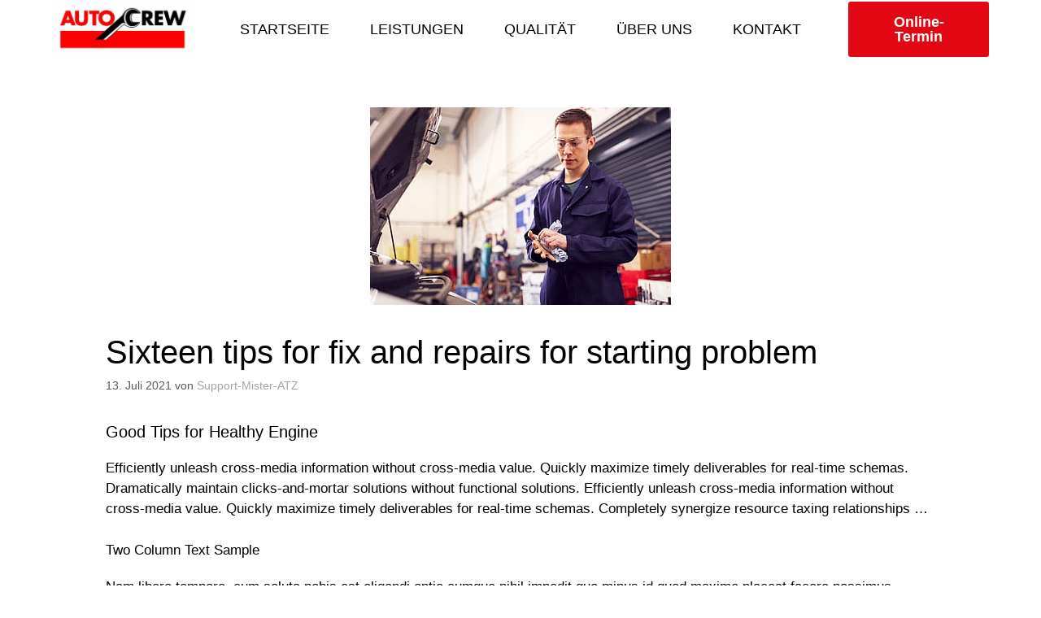

--- FILE ---
content_type: text/css; charset=utf-8
request_url: https://www.autocrew-ganter.de/wp-content/uploads/elementor/css/post-229.css?ver=1768982866
body_size: 627
content:
.elementor-kit-229{--e-global-color-primary:#202020;--e-global-color-secondary:#B7B4B4;--e-global-color-text:#707070;--e-global-color-accent:#F6121C;--e-global-color-1692ced0:#6EC1E4;--e-global-color-4947dd15:#54595F;--e-global-color-3caf93dc:#7A7A7A;--e-global-color-23a77ebd:#61CE70;--e-global-color-388cd9b8:#4054B2;--e-global-color-5477afb3:#23A455;--e-global-color-61a0c067:#000;--e-global-color-18bbd04:#FFF;--e-global-color-14b0ca68:#00305D;--e-global-color-3f2c5a21:#575756;--e-global-typography-primary-font-family:"Helvetica";--e-global-typography-primary-font-weight:600;--e-global-typography-secondary-font-family:"Helvetica";--e-global-typography-secondary-font-weight:400;--e-global-typography-text-font-family:"Helvetica";--e-global-typography-text-font-weight:400;--e-global-typography-accent-font-family:"Helvetica";--e-global-typography-accent-font-weight:500;background-color:#FFFFFF;color:#000000;font-family:"Helvetica", Sans-serif;}.elementor-kit-229 button,.elementor-kit-229 input[type="button"],.elementor-kit-229 input[type="submit"],.elementor-kit-229 .elementor-button{background-color:#000000;font-family:"Helvetica", Sans-serif;color:#FFFFFF;}.elementor-kit-229 e-page-transition{background-color:#FFBC7D;}.elementor-kit-229 a{color:#A4A4A4;font-family:"Helvetica", Sans-serif;}.elementor-kit-229 a:hover{color:#E30613;font-family:"Helvetica", Sans-serif;}.elementor-kit-229 h1{color:#000000;}.elementor-kit-229 h2{color:#000000;font-family:"Helvetica", Sans-serif;}.elementor-kit-229 h3{color:#000000;font-family:"Helvetica", Sans-serif;}.elementor-kit-229 h4{color:#000000;font-family:"Helvetica", Sans-serif;}.elementor-kit-229 h5{color:#000000;font-family:"Helvetica", Sans-serif;}.elementor-kit-229 h6{color:#000000;font-family:"Helvetica", Sans-serif;}.elementor-kit-229 label{font-family:"Helvetica", Sans-serif;}.elementor-kit-229 input:not([type="button"]):not([type="submit"]),.elementor-kit-229 textarea,.elementor-kit-229 .elementor-field-textual{font-family:"Helvetica", Sans-serif;}.elementor-section.elementor-section-boxed > .elementor-container{max-width:1200px;}.e-con{--container-max-width:1200px;}.elementor-widget:not(:last-child){margin-block-end:20px;}.elementor-element{--widgets-spacing:20px 20px;--widgets-spacing-row:20px;--widgets-spacing-column:20px;}{}h1.entry-title{display:var(--page-title-display);}.elementor-lightbox{background-color:#FFFFFF;--lightbox-ui-color:#61CE70;--lightbox-ui-color-hover:#7A7A7A;--lightbox-text-color:#000000;}@media(max-width:1024px){.elementor-section.elementor-section-boxed > .elementor-container{max-width:1024px;}.e-con{--container-max-width:1024px;}}@media(max-width:767px){.elementor-section.elementor-section-boxed > .elementor-container{max-width:767px;}.e-con{--container-max-width:767px;}}

--- FILE ---
content_type: text/css; charset=utf-8
request_url: https://www.autocrew-ganter.de/wp-content/uploads/elementor/css/post-1570.css?ver=1768982866
body_size: 1663
content:
.elementor-1570 .elementor-element.elementor-element-1c98ad8e:not(.elementor-motion-effects-element-type-background), .elementor-1570 .elementor-element.elementor-element-1c98ad8e > .elementor-motion-effects-container > .elementor-motion-effects-layer{background-color:#FFFFFF;}.elementor-1570 .elementor-element.elementor-element-1c98ad8e > .elementor-container{min-height:10vh;}.elementor-1570 .elementor-element.elementor-element-1c98ad8e{transition:background 0.3s, border 0.3s, border-radius 0.3s, box-shadow 0.3s;padding:0% 5% 0% 5%;}.elementor-1570 .elementor-element.elementor-element-1c98ad8e > .elementor-background-overlay{transition:background 0.3s, border-radius 0.3s, opacity 0.3s;}.elementor-bc-flex-widget .elementor-1570 .elementor-element.elementor-element-5eded524.elementor-column .elementor-widget-wrap{align-items:center;}.elementor-1570 .elementor-element.elementor-element-5eded524.elementor-column.elementor-element[data-element_type="column"] > .elementor-widget-wrap.elementor-element-populated{align-content:center;align-items:center;}.elementor-1570 .elementor-element.elementor-element-5eded524 > .elementor-element-populated{padding:0px 0px 0px 0px;}.elementor-widget-image .widget-image-caption{color:var( --e-global-color-text );font-family:var( --e-global-typography-text-font-family ), Sans-serif;font-weight:var( --e-global-typography-text-font-weight );}.elementor-1570 .elementor-element.elementor-element-1ebbf808{text-align:start;}.elementor-bc-flex-widget .elementor-1570 .elementor-element.elementor-element-1d289a45.elementor-column .elementor-widget-wrap{align-items:center;}.elementor-1570 .elementor-element.elementor-element-1d289a45.elementor-column.elementor-element[data-element_type="column"] > .elementor-widget-wrap.elementor-element-populated{align-content:center;align-items:center;}.elementor-widget-nav-menu .elementor-nav-menu .elementor-item{font-family:var( --e-global-typography-primary-font-family ), Sans-serif;font-weight:var( --e-global-typography-primary-font-weight );}.elementor-widget-nav-menu .elementor-nav-menu--main .elementor-item{color:var( --e-global-color-text );fill:var( --e-global-color-text );}.elementor-widget-nav-menu .elementor-nav-menu--main .elementor-item:hover,
					.elementor-widget-nav-menu .elementor-nav-menu--main .elementor-item.elementor-item-active,
					.elementor-widget-nav-menu .elementor-nav-menu--main .elementor-item.highlighted,
					.elementor-widget-nav-menu .elementor-nav-menu--main .elementor-item:focus{color:var( --e-global-color-accent );fill:var( --e-global-color-accent );}.elementor-widget-nav-menu .elementor-nav-menu--main:not(.e--pointer-framed) .elementor-item:before,
					.elementor-widget-nav-menu .elementor-nav-menu--main:not(.e--pointer-framed) .elementor-item:after{background-color:var( --e-global-color-accent );}.elementor-widget-nav-menu .e--pointer-framed .elementor-item:before,
					.elementor-widget-nav-menu .e--pointer-framed .elementor-item:after{border-color:var( --e-global-color-accent );}.elementor-widget-nav-menu{--e-nav-menu-divider-color:var( --e-global-color-text );}.elementor-widget-nav-menu .elementor-nav-menu--dropdown .elementor-item, .elementor-widget-nav-menu .elementor-nav-menu--dropdown  .elementor-sub-item{font-family:var( --e-global-typography-accent-font-family ), Sans-serif;font-weight:var( --e-global-typography-accent-font-weight );}.elementor-1570 .elementor-element.elementor-element-4ec2d776 > .elementor-widget-container{border-style:solid;}.elementor-1570 .elementor-element.elementor-element-4ec2d776 .elementor-menu-toggle{margin-left:auto;background-color:rgba(255, 255, 255, 0);}.elementor-1570 .elementor-element.elementor-element-4ec2d776 .elementor-nav-menu .elementor-item{font-family:"Helvetica", Sans-serif;font-size:18px;font-weight:500;text-transform:uppercase;}.elementor-1570 .elementor-element.elementor-element-4ec2d776 .elementor-nav-menu--main .elementor-item{color:#000000;fill:#000000;padding-left:0px;padding-right:0px;padding-top:0px;padding-bottom:0px;}.elementor-1570 .elementor-element.elementor-element-4ec2d776 .elementor-nav-menu--main .elementor-item:hover,
					.elementor-1570 .elementor-element.elementor-element-4ec2d776 .elementor-nav-menu--main .elementor-item.elementor-item-active,
					.elementor-1570 .elementor-element.elementor-element-4ec2d776 .elementor-nav-menu--main .elementor-item.highlighted,
					.elementor-1570 .elementor-element.elementor-element-4ec2d776 .elementor-nav-menu--main .elementor-item:focus{color:#E30613;fill:#E30613;}.elementor-1570 .elementor-element.elementor-element-4ec2d776 .elementor-nav-menu--main .elementor-item.elementor-item-active{color:var( --e-global-color-14b0ca68 );}.elementor-1570 .elementor-element.elementor-element-4ec2d776{--e-nav-menu-horizontal-menu-item-margin:calc( 50px / 2 );}.elementor-1570 .elementor-element.elementor-element-4ec2d776 .elementor-nav-menu--main:not(.elementor-nav-menu--layout-horizontal) .elementor-nav-menu > li:not(:last-child){margin-bottom:50px;}.elementor-1570 .elementor-element.elementor-element-4ec2d776 .elementor-nav-menu--dropdown a, .elementor-1570 .elementor-element.elementor-element-4ec2d776 .elementor-menu-toggle{color:#000000;fill:#000000;}.elementor-1570 .elementor-element.elementor-element-4ec2d776 .elementor-nav-menu--dropdown{background-color:#FFFFFF;border-style:solid;border-width:1px 1px 1px 1px;border-color:#C8C8C8;}.elementor-1570 .elementor-element.elementor-element-4ec2d776 .elementor-nav-menu--dropdown a:hover,
					.elementor-1570 .elementor-element.elementor-element-4ec2d776 .elementor-nav-menu--dropdown a:focus,
					.elementor-1570 .elementor-element.elementor-element-4ec2d776 .elementor-nav-menu--dropdown a.elementor-item-active,
					.elementor-1570 .elementor-element.elementor-element-4ec2d776 .elementor-nav-menu--dropdown a.highlighted,
					.elementor-1570 .elementor-element.elementor-element-4ec2d776 .elementor-menu-toggle:hover,
					.elementor-1570 .elementor-element.elementor-element-4ec2d776 .elementor-menu-toggle:focus{color:#000000;}.elementor-1570 .elementor-element.elementor-element-4ec2d776 .elementor-nav-menu--dropdown a:hover,
					.elementor-1570 .elementor-element.elementor-element-4ec2d776 .elementor-nav-menu--dropdown a:focus,
					.elementor-1570 .elementor-element.elementor-element-4ec2d776 .elementor-nav-menu--dropdown a.elementor-item-active,
					.elementor-1570 .elementor-element.elementor-element-4ec2d776 .elementor-nav-menu--dropdown a.highlighted{background-color:#F2EFEC;}.elementor-1570 .elementor-element.elementor-element-4ec2d776 .elementor-nav-menu--dropdown a.elementor-item-active{color:#000000;background-color:#F2EFEC;}.elementor-1570 .elementor-element.elementor-element-4ec2d776 .elementor-nav-menu--dropdown .elementor-item, .elementor-1570 .elementor-element.elementor-element-4ec2d776 .elementor-nav-menu--dropdown  .elementor-sub-item{font-family:"Helvetica", Sans-serif;font-weight:500;}.elementor-1570 .elementor-element.elementor-element-4ec2d776 .elementor-nav-menu--dropdown a{padding-left:50px;padding-right:50px;}.elementor-1570 .elementor-element.elementor-element-4ec2d776 .elementor-nav-menu--dropdown li:not(:last-child){border-style:solid;border-color:#000000;border-bottom-width:1px;}.elementor-1570 .elementor-element.elementor-element-4ec2d776 .elementor-nav-menu--main > .elementor-nav-menu > li > .elementor-nav-menu--dropdown, .elementor-1570 .elementor-element.elementor-element-4ec2d776 .elementor-nav-menu__container.elementor-nav-menu--dropdown{margin-top:12px !important;}.elementor-1570 .elementor-element.elementor-element-4ec2d776 div.elementor-menu-toggle{color:#000000;}.elementor-1570 .elementor-element.elementor-element-4ec2d776 div.elementor-menu-toggle svg{fill:#000000;}.elementor-1570 .elementor-element.elementor-element-4ec2d776 div.elementor-menu-toggle:hover, .elementor-1570 .elementor-element.elementor-element-4ec2d776 div.elementor-menu-toggle:focus{color:#042F5D;}.elementor-1570 .elementor-element.elementor-element-4ec2d776 div.elementor-menu-toggle:hover svg, .elementor-1570 .elementor-element.elementor-element-4ec2d776 div.elementor-menu-toggle:focus svg{fill:#042F5D;}.elementor-bc-flex-widget .elementor-1570 .elementor-element.elementor-element-648ab652.elementor-column .elementor-widget-wrap{align-items:center;}.elementor-1570 .elementor-element.elementor-element-648ab652.elementor-column.elementor-element[data-element_type="column"] > .elementor-widget-wrap.elementor-element-populated{align-content:center;align-items:center;}.elementor-1570 .elementor-element.elementor-element-648ab652 > .elementor-element-populated{padding:0px 0px 0px 0px;}.elementor-widget-button .elementor-button{background-color:var( --e-global-color-accent );font-family:var( --e-global-typography-accent-font-family ), Sans-serif;font-weight:var( --e-global-typography-accent-font-weight );}.elementor-1570 .elementor-element.elementor-element-2f76ae0 .elementor-button{background-color:#E30613;font-family:"Helvetica", Sans-serif;font-size:18px;font-weight:600;fill:#FFFFFF;color:#FFFFFF;padding:16px 26px 16px 26px;}.elementor-1570 .elementor-element.elementor-element-2f76ae0 .elementor-button:hover, .elementor-1570 .elementor-element.elementor-element-2f76ae0 .elementor-button:focus{background-color:#000000;}.elementor-theme-builder-content-area{height:400px;}.elementor-location-header:before, .elementor-location-footer:before{content:"";display:table;clear:both;}@media(max-width:1024px){.elementor-1570 .elementor-element.elementor-element-4ec2d776 .elementor-nav-menu--dropdown{border-width:0px 0px 1px 0px;}.elementor-1570 .elementor-element.elementor-element-4ec2d776 .elementor-nav-menu--dropdown a{padding-top:20px;padding-bottom:20px;}.elementor-1570 .elementor-element.elementor-element-4ec2d776 .elementor-nav-menu--main > .elementor-nav-menu > li > .elementor-nav-menu--dropdown, .elementor-1570 .elementor-element.elementor-element-4ec2d776 .elementor-nav-menu__container.elementor-nav-menu--dropdown{margin-top:37px !important;}}@media(min-width:768px){.elementor-1570 .elementor-element.elementor-element-5eded524{width:15%;}.elementor-1570 .elementor-element.elementor-element-1d289a45{width:70.011%;}.elementor-1570 .elementor-element.elementor-element-648ab652{width:15%;}}@media(max-width:1024px) and (min-width:768px){.elementor-1570 .elementor-element.elementor-element-5eded524{width:26%;}.elementor-1570 .elementor-element.elementor-element-1d289a45{width:48%;}.elementor-1570 .elementor-element.elementor-element-648ab652{width:26%;}}@media(max-width:767px){.elementor-1570 .elementor-element.elementor-element-5eded524{width:35%;}.elementor-1570 .elementor-element.elementor-element-1d289a45{width:20%;}.elementor-1570 .elementor-element.elementor-element-1d289a45 > .elementor-element-populated{padding:0px 0px 0px 0px;}.elementor-1570 .elementor-element.elementor-element-4ec2d776 .elementor-nav-menu--dropdown .elementor-item, .elementor-1570 .elementor-element.elementor-element-4ec2d776 .elementor-nav-menu--dropdown  .elementor-sub-item{font-size:16px;}.elementor-1570 .elementor-element.elementor-element-4ec2d776 .elementor-nav-menu--main > .elementor-nav-menu > li > .elementor-nav-menu--dropdown, .elementor-1570 .elementor-element.elementor-element-4ec2d776 .elementor-nav-menu__container.elementor-nav-menu--dropdown{margin-top:16px !important;}.elementor-1570 .elementor-element.elementor-element-4ec2d776{--nav-menu-icon-size:28px;}.elementor-1570 .elementor-element.elementor-element-648ab652{width:45%;}.elementor-1570 .elementor-element.elementor-element-2f76ae0 .elementor-button{font-size:15px;padding:12px 10px 12px 10px;}}

--- FILE ---
content_type: text/css; charset=utf-8
request_url: https://www.autocrew-ganter.de/wp-content/uploads/elementor/css/post-472.css?ver=1768982866
body_size: 1587
content:
.elementor-472 .elementor-element.elementor-element-4f89dc20:not(.elementor-motion-effects-element-type-background), .elementor-472 .elementor-element.elementor-element-4f89dc20 > .elementor-motion-effects-container > .elementor-motion-effects-layer{background-color:#000000;}.elementor-472 .elementor-element.elementor-element-4f89dc20{transition:background 0.3s, border 0.3s, border-radius 0.3s, box-shadow 0.3s;padding:10px 0px 10px 0px;}.elementor-472 .elementor-element.elementor-element-4f89dc20 > .elementor-background-overlay{transition:background 0.3s, border-radius 0.3s, opacity 0.3s;}.elementor-472 .elementor-element.elementor-element-2438760{margin-top:0px;margin-bottom:0px;padding:0px 0px 25px 0px;}.elementor-472 .elementor-element.elementor-element-898e9d7 > .elementor-element-populated{margin:0px 0px 0px 0px;--e-column-margin-right:0px;--e-column-margin-left:0px;padding:10px 0px 10px 0px;}.elementor-widget-image .widget-image-caption{color:var( --e-global-color-text );font-family:var( --e-global-typography-text-font-family ), Sans-serif;font-weight:var( --e-global-typography-text-font-weight );}.elementor-472 .elementor-element.elementor-element-0376d38 > .elementor-widget-container{margin:0px 0px 0px 0px;padding:0px 0px 0px 0px;}.elementor-472 .elementor-element.elementor-element-0376d38{text-align:start;}.elementor-472 .elementor-element.elementor-element-0376d38 img{width:659px;}.elementor-bc-flex-widget .elementor-472 .elementor-element.elementor-element-839b575.elementor-column .elementor-widget-wrap{align-items:flex-start;}.elementor-472 .elementor-element.elementor-element-839b575.elementor-column.elementor-element[data-element_type="column"] > .elementor-widget-wrap.elementor-element-populated{align-content:flex-start;align-items:flex-start;}.elementor-472 .elementor-element.elementor-element-839b575 > .elementor-element-populated{margin:0px 0px 0px 0px;--e-column-margin-right:0px;--e-column-margin-left:0px;padding:10px 0px 10px 0px;}.elementor-widget-text-editor{font-family:var( --e-global-typography-text-font-family ), Sans-serif;font-weight:var( --e-global-typography-text-font-weight );color:var( --e-global-color-text );}.elementor-widget-text-editor.elementor-drop-cap-view-stacked .elementor-drop-cap{background-color:var( --e-global-color-primary );}.elementor-widget-text-editor.elementor-drop-cap-view-framed .elementor-drop-cap, .elementor-widget-text-editor.elementor-drop-cap-view-default .elementor-drop-cap{color:var( --e-global-color-primary );border-color:var( --e-global-color-primary );}.elementor-472 .elementor-element.elementor-element-b7a909b > .elementor-widget-container{margin:0px 0px 0px 0px;padding:0px 0px 0px 0px;}.elementor-472 .elementor-element.elementor-element-b7a909b{text-align:start;font-family:"Helvetica", Sans-serif;font-weight:400;color:#FFFFFF;}.elementor-bc-flex-widget .elementor-472 .elementor-element.elementor-element-4017693.elementor-column .elementor-widget-wrap{align-items:flex-start;}.elementor-472 .elementor-element.elementor-element-4017693.elementor-column.elementor-element[data-element_type="column"] > .elementor-widget-wrap.elementor-element-populated{align-content:flex-start;align-items:flex-start;}.elementor-472 .elementor-element.elementor-element-4017693.elementor-column > .elementor-widget-wrap{justify-content:center;}.elementor-472 .elementor-element.elementor-element-4017693 > .elementor-element-populated{margin:0px 0px 0px 0px;--e-column-margin-right:0px;--e-column-margin-left:0px;padding:10px 0px 10px 0px;}.elementor-472 .elementor-element.elementor-element-b954e02 > .elementor-widget-container{margin:0px 0px 0px 0px;padding:0px 0px 0px 0px;}.elementor-472 .elementor-element.elementor-element-b954e02{text-align:start;color:#FFFFFF;}.elementor-bc-flex-widget .elementor-472 .elementor-element.elementor-element-889e4a6.elementor-column .elementor-widget-wrap{align-items:flex-start;}.elementor-472 .elementor-element.elementor-element-889e4a6.elementor-column.elementor-element[data-element_type="column"] > .elementor-widget-wrap.elementor-element-populated{align-content:flex-start;align-items:flex-start;}.elementor-472 .elementor-element.elementor-element-889e4a6 > .elementor-widget-wrap > .elementor-widget:not(.elementor-widget__width-auto):not(.elementor-widget__width-initial):not(:last-child):not(.elementor-absolute){margin-block-end:0px;}.elementor-472 .elementor-element.elementor-element-889e4a6 > .elementor-element-populated{margin:0px 0px 0px 0px;--e-column-margin-right:0px;--e-column-margin-left:0px;padding:10px 0px 10px 0px;}.elementor-472 .elementor-element.elementor-element-dcecb4b > .elementor-widget-container{margin:0px 0px 0px 0px;padding:0px 0px 0px 0px;}.elementor-472 .elementor-element.elementor-element-dcecb4b{text-align:start;color:#FFFFFF;}.elementor-472 .elementor-element.elementor-element-6b61191 .elementor-repeater-item-b2643ca.elementor-social-icon{background-color:rgba(255, 255, 255, 0);}.elementor-472 .elementor-element.elementor-element-6b61191 .elementor-repeater-item-b2643ca.elementor-social-icon i{color:#FFFFFF;}.elementor-472 .elementor-element.elementor-element-6b61191 .elementor-repeater-item-b2643ca.elementor-social-icon svg{fill:#FFFFFF;}.elementor-472 .elementor-element.elementor-element-6b61191 .elementor-repeater-item-fc0b9d4.elementor-social-icon{background-color:rgba(2, 1, 1, 0);}.elementor-472 .elementor-element.elementor-element-6b61191 .elementor-repeater-item-fc0b9d4.elementor-social-icon i{color:#FFFFFF;}.elementor-472 .elementor-element.elementor-element-6b61191 .elementor-repeater-item-fc0b9d4.elementor-social-icon svg{fill:#FFFFFF;}.elementor-472 .elementor-element.elementor-element-6b61191 .elementor-repeater-item-c94994e.elementor-social-icon{background-color:rgba(2, 1, 1, 0);}.elementor-472 .elementor-element.elementor-element-6b61191 .elementor-repeater-item-c94994e.elementor-social-icon i{color:#FFFFFF;}.elementor-472 .elementor-element.elementor-element-6b61191 .elementor-repeater-item-c94994e.elementor-social-icon svg{fill:#FFFFFF;}.elementor-472 .elementor-element.elementor-element-6b61191 .elementor-repeater-item-90c5e50.elementor-social-icon{background-color:rgba(2, 1, 1, 0);}.elementor-472 .elementor-element.elementor-element-6b61191 .elementor-repeater-item-90c5e50.elementor-social-icon i{color:#FFFFFF;}.elementor-472 .elementor-element.elementor-element-6b61191 .elementor-repeater-item-90c5e50.elementor-social-icon svg{fill:#FFFFFF;}.elementor-472 .elementor-element.elementor-element-6b61191 .elementor-repeater-item-6cb2365.elementor-social-icon{background-color:rgba(2, 1, 1, 0);}.elementor-472 .elementor-element.elementor-element-6b61191 .elementor-repeater-item-6cb2365.elementor-social-icon i{color:#FFFFFF;}.elementor-472 .elementor-element.elementor-element-6b61191 .elementor-repeater-item-6cb2365.elementor-social-icon svg{fill:#FFFFFF;}.elementor-472 .elementor-element.elementor-element-6b61191{--grid-template-columns:repeat(0, auto);--icon-size:30px;--grid-column-gap:5px;--grid-row-gap:0px;}.elementor-472 .elementor-element.elementor-element-6b61191 .elementor-widget-container{text-align:left;}.elementor-472 .elementor-element.elementor-element-6b61191 > .elementor-widget-container{margin:0px 0px 0px 0px;padding:0px 0px 0px 0px;}.elementor-472 .elementor-element.elementor-element-6b61191 .elementor-social-icon{background-color:rgba(2, 1, 1, 0);--icon-padding:0.1em;}.elementor-472 .elementor-element.elementor-element-6b61191 .elementor-social-icon i{color:#FFFFFF;}.elementor-472 .elementor-element.elementor-element-6b61191 .elementor-social-icon svg{fill:#FFFFFF;}.elementor-472 .elementor-element.elementor-element-6b61191 .elementor-social-icon:hover{background-color:var( --e-global-color-18bbd04 );}.elementor-472 .elementor-element.elementor-element-6b61191 .elementor-social-icon:hover i{color:#000000;}.elementor-472 .elementor-element.elementor-element-6b61191 .elementor-social-icon:hover svg{fill:#000000;}.elementor-widget-heading .elementor-heading-title{font-family:var( --e-global-typography-primary-font-family ), Sans-serif;font-weight:var( --e-global-typography-primary-font-weight );color:var( --e-global-color-primary );}.elementor-472 .elementor-element.elementor-element-e0a4505 > .elementor-widget-container{padding:25px 0px 0px 0px;border-style:solid;border-width:1px 0px 0px 0px;border-color:#FFFFFF1A;}.elementor-472 .elementor-element.elementor-element-e0a4505{text-align:center;}.elementor-472 .elementor-element.elementor-element-e0a4505 .elementor-heading-title{font-family:"Helvetica", Sans-serif;font-size:15px;font-weight:600;color:#DDDDDD;}.elementor-theme-builder-content-area{height:400px;}.elementor-location-header:before, .elementor-location-footer:before{content:"";display:table;clear:both;}@media(max-width:1024px){.elementor-472 .elementor-element.elementor-element-4f89dc20{padding:40px 0px 25px 0px;}}@media(max-width:767px){.elementor-472 .elementor-element.elementor-element-4f89dc20{padding:20px 0px 30px 0px;}.elementor-472 .elementor-element.elementor-element-0376d38 > .elementor-widget-container{margin:0px 0px 25px 0px;}.elementor-472 .elementor-element.elementor-element-0376d38{text-align:center;}.elementor-472 .elementor-element.elementor-element-b7a909b{text-align:center;}.elementor-472 .elementor-element.elementor-element-b954e02{text-align:center;}.elementor-472 .elementor-element.elementor-element-dcecb4b{text-align:center;}.elementor-472 .elementor-element.elementor-element-6b61191 .elementor-widget-container{text-align:center;}}@media(min-width:768px){.elementor-472 .elementor-element.elementor-element-898e9d7{width:15.329%;}.elementor-472 .elementor-element.elementor-element-839b575{width:26.919%;}.elementor-472 .elementor-element.elementor-element-4017693{width:25.167%;}.elementor-472 .elementor-element.elementor-element-889e4a6{width:32.585%;}}@media(max-width:1024px) and (min-width:768px){.elementor-472 .elementor-element.elementor-element-898e9d7{width:50%;}.elementor-472 .elementor-element.elementor-element-839b575{width:50%;}.elementor-472 .elementor-element.elementor-element-4017693{width:50%;}.elementor-472 .elementor-element.elementor-element-889e4a6{width:50%;}}/* Start custom CSS for section, class: .elementor-element-4f89dc20 */.header {
    position: relative;
    z-index: 3;
}
.main {
    overflow: hidden;
    background-color: #FFFFFF;
    position: relative;
    z-index: 2;
}
.footer {
    position: relative;
    z-index: 2;
}/* End custom CSS */